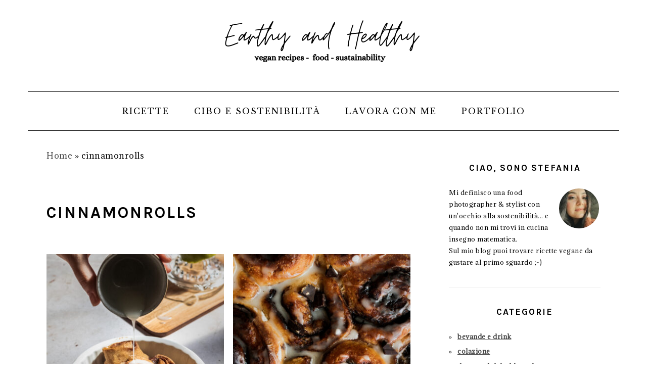

--- FILE ---
content_type: text/html; charset=UTF-8
request_url: https://www.stefaniaiaccarino.com/tag/cinnamonrolls/
body_size: 9094
content:
<!DOCTYPE html>
<html lang="it-IT">
<head >
<meta charset="UTF-8" />
<meta name="viewport" content="width=device-width, initial-scale=1" />
			<script type="text/javascript" class="_iub_cs_skip">
				var _iub = _iub || {};
				_iub.csConfiguration = _iub.csConfiguration || {};
				_iub.csConfiguration.siteId = "1963610";
				_iub.csConfiguration.cookiePolicyId = "82944949";
			</script>
			<script class="_iub_cs_skip" src="https://cs.iubenda.com/sync/1963610.js"></script>
			<meta name='robots' content='index, follow, max-image-preview:large, max-snippet:-1, max-video-preview:-1' />

	<!-- This site is optimized with the Yoast SEO plugin v26.7 - https://yoast.com/wordpress/plugins/seo/ -->
	<title>cinnamonrolls Archivi - Earthy and Healthy</title>
	<link rel="canonical" href="https://www.stefaniaiaccarino.com/tag/cinnamonrolls/" />
	<meta property="og:locale" content="it_IT" />
	<meta property="og:type" content="article" />
	<meta property="og:title" content="cinnamonrolls Archivi - Earthy and Healthy" />
	<meta property="og:url" content="https://www.stefaniaiaccarino.com/tag/cinnamonrolls/" />
	<meta property="og:site_name" content="Earthy and Healthy" />
	<meta name="twitter:card" content="summary_large_image" />
	<script type="application/ld+json" class="yoast-schema-graph">{"@context":"https://schema.org","@graph":[{"@type":"CollectionPage","@id":"https://www.stefaniaiaccarino.com/tag/cinnamonrolls/","url":"https://www.stefaniaiaccarino.com/tag/cinnamonrolls/","name":"cinnamonrolls Archivi - Earthy and Healthy","isPartOf":{"@id":"https://www.stefaniaiaccarino.com/#website"},"breadcrumb":{"@id":"https://www.stefaniaiaccarino.com/tag/cinnamonrolls/#breadcrumb"},"inLanguage":"it-IT"},{"@type":"BreadcrumbList","@id":"https://www.stefaniaiaccarino.com/tag/cinnamonrolls/#breadcrumb","itemListElement":[{"@type":"ListItem","position":1,"name":"Home","item":"https://www.stefaniaiaccarino.com/ricette/"},{"@type":"ListItem","position":2,"name":"cinnamonrolls"}]},{"@type":"WebSite","@id":"https://www.stefaniaiaccarino.com/#website","url":"https://www.stefaniaiaccarino.com/","name":"Earthy and Healthy","description":"ricette vegane, cibo e sostenibilità","potentialAction":[{"@type":"SearchAction","target":{"@type":"EntryPoint","urlTemplate":"https://www.stefaniaiaccarino.com/?s={search_term_string}"},"query-input":{"@type":"PropertyValueSpecification","valueRequired":true,"valueName":"search_term_string"}}],"inLanguage":"it-IT"}]}</script>
	<!-- / Yoast SEO plugin. -->


<link rel='dns-prefetch' href='//cdn.iubenda.com' />
<link rel='dns-prefetch' href='//www.googletagmanager.com' />
<link rel='dns-prefetch' href='//fonts.googleapis.com' />
<link rel="alternate" type="application/rss+xml" title="Earthy and Healthy &raquo; Feed" href="https://www.stefaniaiaccarino.com/feed/" />
<link rel="alternate" type="application/rss+xml" title="Earthy and Healthy &raquo; Feed dei commenti" href="https://www.stefaniaiaccarino.com/comments/feed/" />
<link rel="alternate" type="application/rss+xml" title="Earthy and Healthy &raquo; cinnamonrolls Feed del tag" href="https://www.stefaniaiaccarino.com/tag/cinnamonrolls/feed/" />
<style id='wp-img-auto-sizes-contain-inline-css' type='text/css'>
img:is([sizes=auto i],[sizes^="auto," i]){contain-intrinsic-size:3000px 1500px}
/*# sourceURL=wp-img-auto-sizes-contain-inline-css */
</style>

<link rel='stylesheet' id='sbi_styles-css' href='https://www.stefaniaiaccarino.com/wp-content/plugins/instagram-feed/css/sbi-styles.min.css?ver=6.10.0' type='text/css' media='all' />
<link rel='stylesheet' id='foodie-pro-theme-css' href='https://www.stefaniaiaccarino.com/wp-content/themes/foodiepro-v440/style.css?ver=4.4.0' type='text/css' media='all' />
<style id='foodie-pro-theme-inline-css' type='text/css'>
.before-header, .enews-widget, .footer-widgets, .form-allowed-tags{background:#ddd7c3;}.genesis-nav-menu, .genesis-nav-menu .sub-menu, .entry-footer .entry-meta, .post-meta, li.comment{border-color:#000000;}a, .entry-meta a, .post-info a, .post-meta a, .site-footer a, .entry-content a{color:#444444;}a:hover, .entry-meta a:hover, .post-info a:hover, .post-meta a:hover, .site-footer a:hover{color:#191919;}.genesis-nav-menu > li > a:hover, .genesis-nav-menu > .current-menu-item > a{color:#444444;}.button, button, .enews-widget input[type="submit"], a.more-link, .more-from-category a, .sidebar .button, .sidebar .more-from-category a{background:#000000;}body, .site-description, .sidebar .featured-content .entry-title{font-family:"Adamina","Helvetica Neue",sans-serif;}.genesis-nav-menu{font-family:"Libre Baskerville","Helvetica Neue",sans-serif;}h1, h2, h3, h4, h5, h6, .site-title, .entry-title, .widgettitle{font-family:"Karla","Helvetica Neue",sans-serif;}.entry-title{font-family:"Adamina","Helvetica Neue",sans-serif;font-size:18px;}.button, .button-secondary, button, input[type="button"], input[type="reset"], input[type="submit"], a.more-link, .more-from-category a{font-family:"PT Serif","Helvetica Neue",sans-serif;}
/*# sourceURL=foodie-pro-theme-inline-css */
</style>
<style id='wp-emoji-styles-inline-css' type='text/css'>

	img.wp-smiley, img.emoji {
		display: inline !important;
		border: none !important;
		box-shadow: none !important;
		height: 1em !important;
		width: 1em !important;
		margin: 0 0.07em !important;
		vertical-align: -0.1em !important;
		background: none !important;
		padding: 0 !important;
	}
/*# sourceURL=wp-emoji-styles-inline-css */
</style>
<link rel='stylesheet' id='wp-block-library-css' href='https://www.stefaniaiaccarino.com/wp-includes/css/dist/block-library/style.min.css?ver=6.9' type='text/css' media='all' />
<style id='global-styles-inline-css' type='text/css'>
:root{--wp--preset--aspect-ratio--square: 1;--wp--preset--aspect-ratio--4-3: 4/3;--wp--preset--aspect-ratio--3-4: 3/4;--wp--preset--aspect-ratio--3-2: 3/2;--wp--preset--aspect-ratio--2-3: 2/3;--wp--preset--aspect-ratio--16-9: 16/9;--wp--preset--aspect-ratio--9-16: 9/16;--wp--preset--color--black: #000000;--wp--preset--color--cyan-bluish-gray: #abb8c3;--wp--preset--color--white: #ffffff;--wp--preset--color--pale-pink: #f78da7;--wp--preset--color--vivid-red: #cf2e2e;--wp--preset--color--luminous-vivid-orange: #ff6900;--wp--preset--color--luminous-vivid-amber: #fcb900;--wp--preset--color--light-green-cyan: #7bdcb5;--wp--preset--color--vivid-green-cyan: #00d084;--wp--preset--color--pale-cyan-blue: #8ed1fc;--wp--preset--color--vivid-cyan-blue: #0693e3;--wp--preset--color--vivid-purple: #9b51e0;--wp--preset--gradient--vivid-cyan-blue-to-vivid-purple: linear-gradient(135deg,rgb(6,147,227) 0%,rgb(155,81,224) 100%);--wp--preset--gradient--light-green-cyan-to-vivid-green-cyan: linear-gradient(135deg,rgb(122,220,180) 0%,rgb(0,208,130) 100%);--wp--preset--gradient--luminous-vivid-amber-to-luminous-vivid-orange: linear-gradient(135deg,rgb(252,185,0) 0%,rgb(255,105,0) 100%);--wp--preset--gradient--luminous-vivid-orange-to-vivid-red: linear-gradient(135deg,rgb(255,105,0) 0%,rgb(207,46,46) 100%);--wp--preset--gradient--very-light-gray-to-cyan-bluish-gray: linear-gradient(135deg,rgb(238,238,238) 0%,rgb(169,184,195) 100%);--wp--preset--gradient--cool-to-warm-spectrum: linear-gradient(135deg,rgb(74,234,220) 0%,rgb(151,120,209) 20%,rgb(207,42,186) 40%,rgb(238,44,130) 60%,rgb(251,105,98) 80%,rgb(254,248,76) 100%);--wp--preset--gradient--blush-light-purple: linear-gradient(135deg,rgb(255,206,236) 0%,rgb(152,150,240) 100%);--wp--preset--gradient--blush-bordeaux: linear-gradient(135deg,rgb(254,205,165) 0%,rgb(254,45,45) 50%,rgb(107,0,62) 100%);--wp--preset--gradient--luminous-dusk: linear-gradient(135deg,rgb(255,203,112) 0%,rgb(199,81,192) 50%,rgb(65,88,208) 100%);--wp--preset--gradient--pale-ocean: linear-gradient(135deg,rgb(255,245,203) 0%,rgb(182,227,212) 50%,rgb(51,167,181) 100%);--wp--preset--gradient--electric-grass: linear-gradient(135deg,rgb(202,248,128) 0%,rgb(113,206,126) 100%);--wp--preset--gradient--midnight: linear-gradient(135deg,rgb(2,3,129) 0%,rgb(40,116,252) 100%);--wp--preset--font-size--small: 13px;--wp--preset--font-size--medium: 20px;--wp--preset--font-size--large: 36px;--wp--preset--font-size--x-large: 42px;--wp--preset--spacing--20: 0.44rem;--wp--preset--spacing--30: 0.67rem;--wp--preset--spacing--40: 1rem;--wp--preset--spacing--50: 1.5rem;--wp--preset--spacing--60: 2.25rem;--wp--preset--spacing--70: 3.38rem;--wp--preset--spacing--80: 5.06rem;--wp--preset--shadow--natural: 6px 6px 9px rgba(0, 0, 0, 0.2);--wp--preset--shadow--deep: 12px 12px 50px rgba(0, 0, 0, 0.4);--wp--preset--shadow--sharp: 6px 6px 0px rgba(0, 0, 0, 0.2);--wp--preset--shadow--outlined: 6px 6px 0px -3px rgb(255, 255, 255), 6px 6px rgb(0, 0, 0);--wp--preset--shadow--crisp: 6px 6px 0px rgb(0, 0, 0);}:where(.is-layout-flex){gap: 0.5em;}:where(.is-layout-grid){gap: 0.5em;}body .is-layout-flex{display: flex;}.is-layout-flex{flex-wrap: wrap;align-items: center;}.is-layout-flex > :is(*, div){margin: 0;}body .is-layout-grid{display: grid;}.is-layout-grid > :is(*, div){margin: 0;}:where(.wp-block-columns.is-layout-flex){gap: 2em;}:where(.wp-block-columns.is-layout-grid){gap: 2em;}:where(.wp-block-post-template.is-layout-flex){gap: 1.25em;}:where(.wp-block-post-template.is-layout-grid){gap: 1.25em;}.has-black-color{color: var(--wp--preset--color--black) !important;}.has-cyan-bluish-gray-color{color: var(--wp--preset--color--cyan-bluish-gray) !important;}.has-white-color{color: var(--wp--preset--color--white) !important;}.has-pale-pink-color{color: var(--wp--preset--color--pale-pink) !important;}.has-vivid-red-color{color: var(--wp--preset--color--vivid-red) !important;}.has-luminous-vivid-orange-color{color: var(--wp--preset--color--luminous-vivid-orange) !important;}.has-luminous-vivid-amber-color{color: var(--wp--preset--color--luminous-vivid-amber) !important;}.has-light-green-cyan-color{color: var(--wp--preset--color--light-green-cyan) !important;}.has-vivid-green-cyan-color{color: var(--wp--preset--color--vivid-green-cyan) !important;}.has-pale-cyan-blue-color{color: var(--wp--preset--color--pale-cyan-blue) !important;}.has-vivid-cyan-blue-color{color: var(--wp--preset--color--vivid-cyan-blue) !important;}.has-vivid-purple-color{color: var(--wp--preset--color--vivid-purple) !important;}.has-black-background-color{background-color: var(--wp--preset--color--black) !important;}.has-cyan-bluish-gray-background-color{background-color: var(--wp--preset--color--cyan-bluish-gray) !important;}.has-white-background-color{background-color: var(--wp--preset--color--white) !important;}.has-pale-pink-background-color{background-color: var(--wp--preset--color--pale-pink) !important;}.has-vivid-red-background-color{background-color: var(--wp--preset--color--vivid-red) !important;}.has-luminous-vivid-orange-background-color{background-color: var(--wp--preset--color--luminous-vivid-orange) !important;}.has-luminous-vivid-amber-background-color{background-color: var(--wp--preset--color--luminous-vivid-amber) !important;}.has-light-green-cyan-background-color{background-color: var(--wp--preset--color--light-green-cyan) !important;}.has-vivid-green-cyan-background-color{background-color: var(--wp--preset--color--vivid-green-cyan) !important;}.has-pale-cyan-blue-background-color{background-color: var(--wp--preset--color--pale-cyan-blue) !important;}.has-vivid-cyan-blue-background-color{background-color: var(--wp--preset--color--vivid-cyan-blue) !important;}.has-vivid-purple-background-color{background-color: var(--wp--preset--color--vivid-purple) !important;}.has-black-border-color{border-color: var(--wp--preset--color--black) !important;}.has-cyan-bluish-gray-border-color{border-color: var(--wp--preset--color--cyan-bluish-gray) !important;}.has-white-border-color{border-color: var(--wp--preset--color--white) !important;}.has-pale-pink-border-color{border-color: var(--wp--preset--color--pale-pink) !important;}.has-vivid-red-border-color{border-color: var(--wp--preset--color--vivid-red) !important;}.has-luminous-vivid-orange-border-color{border-color: var(--wp--preset--color--luminous-vivid-orange) !important;}.has-luminous-vivid-amber-border-color{border-color: var(--wp--preset--color--luminous-vivid-amber) !important;}.has-light-green-cyan-border-color{border-color: var(--wp--preset--color--light-green-cyan) !important;}.has-vivid-green-cyan-border-color{border-color: var(--wp--preset--color--vivid-green-cyan) !important;}.has-pale-cyan-blue-border-color{border-color: var(--wp--preset--color--pale-cyan-blue) !important;}.has-vivid-cyan-blue-border-color{border-color: var(--wp--preset--color--vivid-cyan-blue) !important;}.has-vivid-purple-border-color{border-color: var(--wp--preset--color--vivid-purple) !important;}.has-vivid-cyan-blue-to-vivid-purple-gradient-background{background: var(--wp--preset--gradient--vivid-cyan-blue-to-vivid-purple) !important;}.has-light-green-cyan-to-vivid-green-cyan-gradient-background{background: var(--wp--preset--gradient--light-green-cyan-to-vivid-green-cyan) !important;}.has-luminous-vivid-amber-to-luminous-vivid-orange-gradient-background{background: var(--wp--preset--gradient--luminous-vivid-amber-to-luminous-vivid-orange) !important;}.has-luminous-vivid-orange-to-vivid-red-gradient-background{background: var(--wp--preset--gradient--luminous-vivid-orange-to-vivid-red) !important;}.has-very-light-gray-to-cyan-bluish-gray-gradient-background{background: var(--wp--preset--gradient--very-light-gray-to-cyan-bluish-gray) !important;}.has-cool-to-warm-spectrum-gradient-background{background: var(--wp--preset--gradient--cool-to-warm-spectrum) !important;}.has-blush-light-purple-gradient-background{background: var(--wp--preset--gradient--blush-light-purple) !important;}.has-blush-bordeaux-gradient-background{background: var(--wp--preset--gradient--blush-bordeaux) !important;}.has-luminous-dusk-gradient-background{background: var(--wp--preset--gradient--luminous-dusk) !important;}.has-pale-ocean-gradient-background{background: var(--wp--preset--gradient--pale-ocean) !important;}.has-electric-grass-gradient-background{background: var(--wp--preset--gradient--electric-grass) !important;}.has-midnight-gradient-background{background: var(--wp--preset--gradient--midnight) !important;}.has-small-font-size{font-size: var(--wp--preset--font-size--small) !important;}.has-medium-font-size{font-size: var(--wp--preset--font-size--medium) !important;}.has-large-font-size{font-size: var(--wp--preset--font-size--large) !important;}.has-x-large-font-size{font-size: var(--wp--preset--font-size--x-large) !important;}
/*# sourceURL=global-styles-inline-css */
</style>

<style id='classic-theme-styles-inline-css' type='text/css'>
/*! This file is auto-generated */
.wp-block-button__link{color:#fff;background-color:#32373c;border-radius:9999px;box-shadow:none;text-decoration:none;padding:calc(.667em + 2px) calc(1.333em + 2px);font-size:1.125em}.wp-block-file__button{background:#32373c;color:#fff;text-decoration:none}
/*# sourceURL=/wp-includes/css/classic-themes.min.css */
</style>
<link rel='stylesheet' id='google-fonts-css' href='//fonts.googleapis.com/css?family=Adamina%3Aregular%7CLibre+Baskerville%3Aregular%2Citalic%2C700%7CKarla%3Aregular%2Citalic%2C700%2C700italic%7CPT+Serif%3Aregular%2Citalic%2C700%2C700italic%26subset%3Dlatin%2C&#038;ver=4.4.0' type='text/css' media='all' />
<link rel='stylesheet' id='wpgdprc-front-css-css' href='https://www.stefaniaiaccarino.com/wp-content/plugins/wp-gdpr-compliance/Assets/css/front.css?ver=1706537482' type='text/css' media='all' />
<style id='wpgdprc-front-css-inline-css' type='text/css'>
:root{--wp-gdpr--bar--background-color: #000000;--wp-gdpr--bar--color: #ffffff;--wp-gdpr--button--background-color: #000000;--wp-gdpr--button--background-color--darken: #000000;--wp-gdpr--button--color: #ffffff;}
/*# sourceURL=wpgdprc-front-css-inline-css */
</style>

<script  type="text/javascript" class=" _iub_cs_skip" type="text/javascript" id="iubenda-head-inline-scripts-0">
/* <![CDATA[ */
            var _iub = _iub || [];
            _iub.csConfiguration ={"floatingPreferencesButtonDisplay":"bottom-right","lang":"it","siteId":1963610,"cookiePolicyId":"82944949","whitelabel":false,"banner":{"closeButtonDisplay":false,"listPurposes":true,"explicitWithdrawal":true,"rejectButtonDisplay":true,"acceptButtonDisplay":true,"customizeButtonDisplay":true,"position":"float-top-center","style":"light","textColor":"#000000","backgroundColor":"#FFFFFF","customizeButtonCaptionColor":"#4D4D4D","customizeButtonColor":"#DADADA"},"perPurposeConsent":true,"googleAdditionalConsentMode":true}; 
//# sourceURL=iubenda-head-inline-scripts-0
/* ]]> */
</script>
<script  type="text/javascript" charset="UTF-8" async="" class=" _iub_cs_skip" type="text/javascript" src="//cdn.iubenda.com/cs/iubenda_cs.js?ver=3.12.5" id="iubenda-head-scripts-0-js"></script>
<script type="text/javascript" src="https://www.stefaniaiaccarino.com/wp-includes/js/jquery/jquery.min.js?ver=3.7.1" id="jquery-core-js"></script>
<script type="text/javascript" src="https://www.stefaniaiaccarino.com/wp-includes/js/jquery/jquery-migrate.min.js?ver=3.4.1" id="jquery-migrate-js"></script>

<!-- Snippet del tag Google (gtag.js) aggiunto da Site Kit -->
<!-- Snippet Google Analytics aggiunto da Site Kit -->
<script type="text/javascript" src="https://www.googletagmanager.com/gtag/js?id=G-R1NCR0ZH1R" id="google_gtagjs-js" async></script>
<script type="text/javascript" id="google_gtagjs-js-after">
/* <![CDATA[ */
window.dataLayer = window.dataLayer || [];function gtag(){dataLayer.push(arguments);}
gtag("set","linker",{"domains":["www.stefaniaiaccarino.com"]});
gtag("js", new Date());
gtag("set", "developer_id.dZTNiMT", true);
gtag("config", "G-R1NCR0ZH1R");
//# sourceURL=google_gtagjs-js-after
/* ]]> */
</script>
<script type="text/javascript" id="wpgdprc-front-js-js-extra">
/* <![CDATA[ */
var wpgdprcFront = {"ajaxUrl":"https://www.stefaniaiaccarino.com/wp-admin/admin-ajax.php","ajaxNonce":"a80eb4e3a4","ajaxArg":"security","pluginPrefix":"wpgdprc","blogId":"1","isMultiSite":"","locale":"it_IT","showSignUpModal":"","showFormModal":"","cookieName":"wpgdprc-consent","consentVersion":"","path":"/","prefix":"wpgdprc"};
//# sourceURL=wpgdprc-front-js-js-extra
/* ]]> */
</script>
<script type="text/javascript" src="https://www.stefaniaiaccarino.com/wp-content/plugins/wp-gdpr-compliance/Assets/js/front.min.js?ver=1706537482" id="wpgdprc-front-js-js"></script>
<link rel="https://api.w.org/" href="https://www.stefaniaiaccarino.com/wp-json/" /><link rel="alternate" title="JSON" type="application/json" href="https://www.stefaniaiaccarino.com/wp-json/wp/v2/tags/242" /><link rel="EditURI" type="application/rsd+xml" title="RSD" href="https://www.stefaniaiaccarino.com/xmlrpc.php?rsd" />
<meta name="generator" content="WordPress 6.9" />
<meta name="generator" content="Site Kit by Google 1.170.0" /><script type="text/javascript">
var _iub = _iub || [];
_iub.csConfiguration = {"enableCcpa":true,"countryDetection":true,"invalidateConsentWithoutLog":true,"ccpaAcknowledgeOnDisplay":true,"whitelabel":false,"lang":"it","siteId":1963610,"cookiePolicyId":34183567, "banner":{ "brandBackgroundColor":"none","brandTextColor":"black","acceptButtonDisplay":true,"customizeButtonDisplay":true,"acceptButtonColor":"#000000","acceptButtonCaptionColor":"white","customizeButtonColor":"#DADADA","customizeButtonCaptionColor":"#4D4D4D","rejectButtonDisplay":true,"rejectButtonColor":"#000000","rejectButtonCaptionColor":"white","position":"float-center","textColor":"#000000","backgroundColor":"#ffffff" }};
</script>
<script type="text/javascript" src="//cdn.iubenda.com/cs/ccpa/stub.js"></script>
<script type="text/javascript" src="//cdn.iubenda.com/cs/iubenda_cs.js" charset="UTF-8" async></script><link rel="icon" href="https://www.stefaniaiaccarino.com/wp-content/themes/foodiepro-v440/images/favicon.ico" />
<!-- Instagram Feed CSS -->
<style type="text/css">
text-align: center;
margin: 10px auto;
border: 7px solid #FFF;
max-width: 100%;
</style>
</head>
<body class="archive tag tag-cinnamonrolls tag-242 wp-theme-genesis wp-child-theme-foodiepro-v440 custom-header header-image header-full-width content-sidebar genesis-breadcrumbs-visible genesis-footer-widgets-visible foodie-pro"><div class="site-container"><ul class="genesis-skip-link"><li><a href="#genesis-content" class="screen-reader-shortcut"> Passa al contenuto principale</a></li><li><a href="#genesis-sidebar-primary" class="screen-reader-shortcut"> Passa alla barra laterale primaria</a></li><li><a href="#genesis-footer-widgets" class="screen-reader-shortcut"> Passa al piè di pagina</a></li></ul><header class="site-header"><div class="wrap"><div class="title-area"><div class="site-title"><a href="https://www.stefaniaiaccarino.com/" title="Earthy and Healthy" ><img src="https://www.stefaniaiaccarino.com/wp-content/uploads/2021/09/cropped-cropped-Verde-Foglie-Biologica-e-Femminile-Ristorante-Logo-8.png" title="Earthy and Healthy" alt="Earthy and Healthy"  data-pin-nopin="true" /></a></div></div></div></header><nav class="nav-secondary" aria-label="Secondario"><div class="wrap"><ul id="menu-main-menu" class="menu genesis-nav-menu menu-secondary"><li id="menu-item-2613" class="menu-item menu-item-type-post_type menu-item-object-page menu-item-home menu-item-has-children menu-item-2613"><a href="https://www.stefaniaiaccarino.com/"><span >RICETTE</span></a>
<ul class="sub-menu">
	<li id="menu-item-2596" class="menu-item menu-item-type-taxonomy menu-item-object-category menu-item-2596"><a href="https://www.stefaniaiaccarino.com/argomenti/colazione/"><span >colazione</span></a></li>
	<li id="menu-item-2601" class="menu-item menu-item-type-taxonomy menu-item-object-category menu-item-2601"><a href="https://www.stefaniaiaccarino.com/argomenti/primi-e-secondi/"><span >primi e secondi</span></a></li>
	<li id="menu-item-2898" class="menu-item menu-item-type-taxonomy menu-item-object-category menu-item-2898"><a href="https://www.stefaniaiaccarino.com/argomenti/lievitati/"><span >lievitati salati</span></a></li>
	<li id="menu-item-2597" class="menu-item menu-item-type-taxonomy menu-item-object-category menu-item-2597"><a href="https://www.stefaniaiaccarino.com/argomenti/dessert-dolci-e-biscotti/"><span >dessert e biscotti</span></a></li>
	<li id="menu-item-2899" class="menu-item menu-item-type-taxonomy menu-item-object-category menu-item-2899"><a href="https://www.stefaniaiaccarino.com/argomenti/lievitati-dolci/"><span >lievitati dolci</span></a></li>
	<li id="menu-item-2944" class="menu-item menu-item-type-taxonomy menu-item-object-category menu-item-2944"><a href="https://www.stefaniaiaccarino.com/argomenti/senza-glutine/"><span >senza glutine</span></a></li>
</ul>
</li>
<li id="menu-item-2489" class="menu-item menu-item-type-post_type menu-item-object-page menu-item-2489"><a href="https://www.stefaniaiaccarino.com/about-me/"><span >cibo e sostenibilità</span></a></li>
<li id="menu-item-2960" class="menu-item menu-item-type-post_type menu-item-object-page menu-item-2960"><a href="https://www.stefaniaiaccarino.com/lavora-con-me/"><span >Lavora con me</span></a></li>
<li id="menu-item-2656" class="menu-item menu-item-type-custom menu-item-object-custom menu-item-home menu-item-2656"><a target="_blank" href="https://www.stefaniaiaccarino.com/"><span >PORTFOLIO</span></a></li>
</ul></div></nav><div class="site-inner"><div class="content-sidebar-wrap"><main class="content" id="genesis-content"><div class="breadcrumb"><span><span><a href="https://www.stefaniaiaccarino.com/ricette/">Home</a></span> &raquo; <span class="breadcrumb_last" aria-current="page">cinnamonrolls</span></span></div><div class="archive-description taxonomy-archive-description taxonomy-description"><h1 class="archive-title">cinnamonrolls</h1></div><article class="simple-grid one-half odd first post-2885 post type-post status-publish format-standard category-lievitati-dolci tag-cannella tag-cinnamonrolls tag-dolci tag-dolcivegani tag-lievitati tag-limone tag-yogurt entry has-post-thumbnail" aria-label="Cinnamon rolls allo yogurt e limone"><header class="entry-header"><a class="entry-image-link" href="https://www.stefaniaiaccarino.com/lievitati-dolci/cinnamon-rolls-allo-yogurt-e-limone/" aria-hidden="true" tabindex="-1"><img width="360" height="450" src="https://www.stefaniaiaccarino.com/wp-content/uploads/2022/01/cinnamon-rolls-Instagram-17-360x450.jpg" class="alignleft post-image entry-image" alt="cinnamon rolls yogurt e limone" decoding="async" srcset="https://www.stefaniaiaccarino.com/wp-content/uploads/2022/01/cinnamon-rolls-Instagram-17-360x450.jpg 360w, https://www.stefaniaiaccarino.com/wp-content/uploads/2022/01/cinnamon-rolls-Instagram-17-720x900.jpg 720w" sizes="(max-width: 360px) 100vw, 360px" /></a><h2 class="entry-title"><a class="entry-title-link" rel="bookmark" href="https://www.stefaniaiaccarino.com/lievitati-dolci/cinnamon-rolls-allo-yogurt-e-limone/">Cinnamon rolls allo yogurt e limone</a></h2>
</header><div class="entry-content"></div><footer class="entry-footer"><p class="entry-meta"><span class="entry-categories">Archiviato in:<a href="https://www.stefaniaiaccarino.com/argomenti/lievitati-dolci/" rel="category tag">lievitati dolci</a></span> <span class="entry-tags">Contrassegnato con: <a href="https://www.stefaniaiaccarino.com/tag/cannella/" rel="tag">cannella</a>, <a href="https://www.stefaniaiaccarino.com/tag/cinnamonrolls/" rel="tag">cinnamonrolls</a>, <a href="https://www.stefaniaiaccarino.com/tag/dolci/" rel="tag">dolci</a>, <a href="https://www.stefaniaiaccarino.com/tag/dolcivegani/" rel="tag">dolcivegani</a>, <a href="https://www.stefaniaiaccarino.com/tag/lievitati/" rel="tag">lievitati</a>, <a href="https://www.stefaniaiaccarino.com/tag/limone/" rel="tag">limone</a>, <a href="https://www.stefaniaiaccarino.com/tag/yogurt/" rel="tag">yogurt</a></span></p></footer></article><article class="simple-grid one-half post-2868 post type-post status-publish format-standard category-lievitati-dolci tag-aranciaecioccolato tag-cinnamonrolls tag-dolcivegani tag-lievitatidolci entry has-post-thumbnail" aria-label="Cinnamon rolls all&#8217;arancia e cioccolato"><header class="entry-header"><a class="entry-image-link" href="https://www.stefaniaiaccarino.com/lievitati-dolci/cinnamon-rolls-allarancia-e-cioccolato/" aria-hidden="true" tabindex="-1"><img width="360" height="450" src="https://www.stefaniaiaccarino.com/wp-content/uploads/2022/01/IMG_4739-360x450.jpg" class="alignleft post-image entry-image" alt="cinnamon rolls arancia e cioccolato" decoding="async" loading="lazy" srcset="https://www.stefaniaiaccarino.com/wp-content/uploads/2022/01/IMG_4739-360x450.jpg 360w, https://www.stefaniaiaccarino.com/wp-content/uploads/2022/01/IMG_4739-720x900.jpg 720w" sizes="auto, (max-width: 360px) 100vw, 360px" /></a><h2 class="entry-title"><a class="entry-title-link" rel="bookmark" href="https://www.stefaniaiaccarino.com/lievitati-dolci/cinnamon-rolls-allarancia-e-cioccolato/">Cinnamon rolls all&#8217;arancia e cioccolato</a></h2>
</header><div class="entry-content"></div><footer class="entry-footer"><p class="entry-meta"><span class="entry-categories">Archiviato in:<a href="https://www.stefaniaiaccarino.com/argomenti/lievitati-dolci/" rel="category tag">lievitati dolci</a></span> <span class="entry-tags">Contrassegnato con: <a href="https://www.stefaniaiaccarino.com/tag/aranciaecioccolato/" rel="tag">aranciaecioccolato</a>, <a href="https://www.stefaniaiaccarino.com/tag/cinnamonrolls/" rel="tag">cinnamonrolls</a>, <a href="https://www.stefaniaiaccarino.com/tag/dolcivegani/" rel="tag">dolcivegani</a>, <a href="https://www.stefaniaiaccarino.com/tag/lievitatidolci/" rel="tag">lievitatidolci</a></span></p></footer></article></main><aside class="sidebar sidebar-primary widget-area" role="complementary" aria-label="Barra laterale primaria" id="genesis-sidebar-primary"><h2 class="genesis-sidebar-title screen-reader-text">Barra laterale primaria</h2><section id="user-profile-4" class="widget user-profile"><div class="widget-wrap"><h3 class="widgettitle widget-title">Ciao, sono Stefania</h3>
<p><span class="alignright"><img alt='' src='https://secure.gravatar.com/avatar/268ed3f8ca9b41edb7c4cd18eecef66a799d0231d7db0af6ad20465d4d6307a0?s=85&#038;r=g' srcset='https://secure.gravatar.com/avatar/268ed3f8ca9b41edb7c4cd18eecef66a799d0231d7db0af6ad20465d4d6307a0?s=170&#038;r=g 2x' class='avatar avatar-85 photo' height='85' width='85' loading='lazy' decoding='async'/></span>Mi definisco una food photographer & stylist con un'occhio alla sostenibilità... e quando non mi trovi in cucina insegno matematica.<br />
Sul mio blog puoi trovare ricette vegane da gustare al primo sguardo ;-)</p>
</div></section>
<section id="categories-3" class="widget widget_categories"><div class="widget-wrap"><h3 class="widgettitle widget-title">Categorie</h3>

			<ul>
					<li class="cat-item cat-item-1"><a href="https://www.stefaniaiaccarino.com/argomenti/bevande/">bevande e drink</a>
</li>
	<li class="cat-item cat-item-114"><a href="https://www.stefaniaiaccarino.com/argomenti/colazione/">colazione</a>
</li>
	<li class="cat-item cat-item-116"><a href="https://www.stefaniaiaccarino.com/argomenti/dessert-dolci-e-biscotti/">dessert, dolci e biscotti</a>
</li>
	<li class="cat-item cat-item-246"><a href="https://www.stefaniaiaccarino.com/argomenti/lievitati-dolci/">lievitati dolci</a>
</li>
	<li class="cat-item cat-item-112"><a href="https://www.stefaniaiaccarino.com/argomenti/lievitati/">lievitati salati</a>
</li>
	<li class="cat-item cat-item-123"><a href="https://www.stefaniaiaccarino.com/argomenti/primi-e-secondi/">primi e secondi</a>
</li>
	<li class="cat-item cat-item-252"><a href="https://www.stefaniaiaccarino.com/argomenti/salse-creme-contorni/">salse, creme, contorni</a>
</li>
	<li class="cat-item cat-item-118"><a href="https://www.stefaniaiaccarino.com/argomenti/senza-glutine/">senza glutine</a>
</li>
			</ul>

			</div></section>
</aside></div></div><div class="footer-widgets" id="genesis-footer-widgets"><h2 class="genesis-sidebar-title screen-reader-text">Footer</h2><div class="wrap"><div class="widget-area footer-widgets-2 footer-widget-area"><section id="user-profile-2" class="widget user-profile"><div class="widget-wrap"><h3 class="widgettitle widget-title">Collabora con me&#8230;</h3>
<p><span class="alignleft"><img alt='' src='https://secure.gravatar.com/avatar/268ed3f8ca9b41edb7c4cd18eecef66a799d0231d7db0af6ad20465d4d6307a0?s=85&#038;r=g' srcset='https://secure.gravatar.com/avatar/268ed3f8ca9b41edb7c4cd18eecef66a799d0231d7db0af6ad20465d4d6307a0?s=170&#038;r=g 2x' class='avatar avatar-85 photo' height='85' width='85' loading='lazy' decoding='async'/></span>* Se vuoi imparare la food photography<br />
* Se vuoi collaborare con me su Instagram<br />
* Se cerchi una fotografa e stilista alimentare<br />
*  Se hai bisogno di foto per il tuo bar/ristorante, i tuoi social<br />
media o il tuo sito </p>
</div></section>
<section id="text-12" class="widget widget_text"><div class="widget-wrap">			<div class="textwidget"><p><em><strong><a href="https://www.stefaniaiaccarino.com/contact" target="_blank" rel="noopener">COMPILA IL MODULO DI CONTATTO 😉</a></strong></em></p>
</div>
		</div></section>
</div><div class="widget-area footer-widgets-3 footer-widget-area"><section id="featured-post-12" class="widget featured-content featuredpost"><div class="widget-wrap"><h3 class="widgettitle widget-title">Le mie ricette preferite</h3>
<article class="simple-grid one-third odd first post-2885 post type-post status-publish format-standard category-lievitati-dolci tag-cannella tag-cinnamonrolls tag-dolci tag-dolcivegani tag-lievitati tag-limone tag-yogurt entry has-post-thumbnail" aria-label="Cinnamon rolls allo yogurt e limone"><a href="https://www.stefaniaiaccarino.com/lievitati-dolci/cinnamon-rolls-allo-yogurt-e-limone/" title="Cinnamon rolls allo yogurt e limone" class="alignnone"><img width="360" height="450" src="https://www.stefaniaiaccarino.com/wp-content/uploads/2022/01/cinnamon-rolls-Instagram-17-360x450.jpg" class="entry-image attachment-post" alt="cinnamon rolls yogurt e limone" decoding="async" loading="lazy" srcset="https://www.stefaniaiaccarino.com/wp-content/uploads/2022/01/cinnamon-rolls-Instagram-17-360x450.jpg 360w, https://www.stefaniaiaccarino.com/wp-content/uploads/2022/01/cinnamon-rolls-Instagram-17-720x900.jpg 720w" sizes="auto, (max-width: 360px) 100vw, 360px" /></a></article><article class="simple-grid one-third post-2868 post type-post status-publish format-standard category-lievitati-dolci tag-aranciaecioccolato tag-cinnamonrolls tag-dolcivegani tag-lievitatidolci entry has-post-thumbnail" aria-label="Cinnamon rolls all&#8217;arancia e cioccolato"><a href="https://www.stefaniaiaccarino.com/lievitati-dolci/cinnamon-rolls-allarancia-e-cioccolato/" title="Cinnamon rolls all&#8217;arancia e cioccolato" class="alignnone"><img width="360" height="450" src="https://www.stefaniaiaccarino.com/wp-content/uploads/2022/01/IMG_4739-360x450.jpg" class="entry-image attachment-post" alt="cinnamon rolls arancia e cioccolato" decoding="async" loading="lazy" srcset="https://www.stefaniaiaccarino.com/wp-content/uploads/2022/01/IMG_4739-360x450.jpg 360w, https://www.stefaniaiaccarino.com/wp-content/uploads/2022/01/IMG_4739-720x900.jpg 720w" sizes="auto, (max-width: 360px) 100vw, 360px" /></a></article><article class="simple-grid one-third odd post-2722 post type-post status-publish format-standard category-lievitati-dolci entry has-post-thumbnail" aria-label="Pan brioche vegano albicocche e cioccolato fondente"><a href="https://www.stefaniaiaccarino.com/lievitati-dolci/pan-brioche-vegano-albicocche-e-cioccolato-fondente/" title="Pan brioche vegano albicocche e cioccolato fondente" class="alignnone"><img width="360" height="450" src="https://www.stefaniaiaccarino.com/wp-content/uploads/2022/01/pan-brioche-albicocche-Instagram-7-360x450.jpg" class="entry-image attachment-post" alt="pan brioche vegano hokkaido milk bread albicocche e cioccolato" decoding="async" loading="lazy" srcset="https://www.stefaniaiaccarino.com/wp-content/uploads/2022/01/pan-brioche-albicocche-Instagram-7-360x450.jpg 360w, https://www.stefaniaiaccarino.com/wp-content/uploads/2022/01/pan-brioche-albicocche-Instagram-7-720x900.jpg 720w" sizes="auto, (max-width: 360px) 100vw, 360px" /></a></article></div></section>
</div></div></div><footer class="site-footer"><div class="wrap"><p>Copyright &copy; 2026 Earthy and Healthy on the <a href="https://feastdesignco.com/product/foodie-pro/" target="_blank" rel="nofollow noopener">Foodie Pro Theme</a><br/></p></div></footer></div><script type="speculationrules">
{"prefetch":[{"source":"document","where":{"and":[{"href_matches":"/*"},{"not":{"href_matches":["/wp-*.php","/wp-admin/*","/wp-content/uploads/*","/wp-content/*","/wp-content/plugins/*","/wp-content/themes/foodiepro-v440/*","/wp-content/themes/genesis/*","/*\\?(.+)"]}},{"not":{"selector_matches":"a[rel~=\"nofollow\"]"}},{"not":{"selector_matches":".no-prefetch, .no-prefetch a"}}]},"eagerness":"conservative"}]}
</script>
<!-- Instagram Feed JS -->
<script type="text/javascript">
var sbiajaxurl = "https://www.stefaniaiaccarino.com/wp-admin/admin-ajax.php";
</script>
<script type="text/javascript" src="https://www.stefaniaiaccarino.com/wp-content/themes/genesis/lib/js/skip-links.min.js?ver=3.4.0" id="skip-links-js"></script>
<script type="text/javascript" src="https://www.stefaniaiaccarino.com/wp-content/themes/foodiepro-v440/js/general.js?ver=4.4.0" id="foodie-pro-general-js"></script>
<script id="wp-emoji-settings" type="application/json">
{"baseUrl":"https://s.w.org/images/core/emoji/17.0.2/72x72/","ext":".png","svgUrl":"https://s.w.org/images/core/emoji/17.0.2/svg/","svgExt":".svg","source":{"concatemoji":"https://www.stefaniaiaccarino.com/wp-includes/js/wp-emoji-release.min.js?ver=6.9"}}
</script>
<script type="module">
/* <![CDATA[ */
/*! This file is auto-generated */
const a=JSON.parse(document.getElementById("wp-emoji-settings").textContent),o=(window._wpemojiSettings=a,"wpEmojiSettingsSupports"),s=["flag","emoji"];function i(e){try{var t={supportTests:e,timestamp:(new Date).valueOf()};sessionStorage.setItem(o,JSON.stringify(t))}catch(e){}}function c(e,t,n){e.clearRect(0,0,e.canvas.width,e.canvas.height),e.fillText(t,0,0);t=new Uint32Array(e.getImageData(0,0,e.canvas.width,e.canvas.height).data);e.clearRect(0,0,e.canvas.width,e.canvas.height),e.fillText(n,0,0);const a=new Uint32Array(e.getImageData(0,0,e.canvas.width,e.canvas.height).data);return t.every((e,t)=>e===a[t])}function p(e,t){e.clearRect(0,0,e.canvas.width,e.canvas.height),e.fillText(t,0,0);var n=e.getImageData(16,16,1,1);for(let e=0;e<n.data.length;e++)if(0!==n.data[e])return!1;return!0}function u(e,t,n,a){switch(t){case"flag":return n(e,"\ud83c\udff3\ufe0f\u200d\u26a7\ufe0f","\ud83c\udff3\ufe0f\u200b\u26a7\ufe0f")?!1:!n(e,"\ud83c\udde8\ud83c\uddf6","\ud83c\udde8\u200b\ud83c\uddf6")&&!n(e,"\ud83c\udff4\udb40\udc67\udb40\udc62\udb40\udc65\udb40\udc6e\udb40\udc67\udb40\udc7f","\ud83c\udff4\u200b\udb40\udc67\u200b\udb40\udc62\u200b\udb40\udc65\u200b\udb40\udc6e\u200b\udb40\udc67\u200b\udb40\udc7f");case"emoji":return!a(e,"\ud83e\u1fac8")}return!1}function f(e,t,n,a){let r;const o=(r="undefined"!=typeof WorkerGlobalScope&&self instanceof WorkerGlobalScope?new OffscreenCanvas(300,150):document.createElement("canvas")).getContext("2d",{willReadFrequently:!0}),s=(o.textBaseline="top",o.font="600 32px Arial",{});return e.forEach(e=>{s[e]=t(o,e,n,a)}),s}function r(e){var t=document.createElement("script");t.src=e,t.defer=!0,document.head.appendChild(t)}a.supports={everything:!0,everythingExceptFlag:!0},new Promise(t=>{let n=function(){try{var e=JSON.parse(sessionStorage.getItem(o));if("object"==typeof e&&"number"==typeof e.timestamp&&(new Date).valueOf()<e.timestamp+604800&&"object"==typeof e.supportTests)return e.supportTests}catch(e){}return null}();if(!n){if("undefined"!=typeof Worker&&"undefined"!=typeof OffscreenCanvas&&"undefined"!=typeof URL&&URL.createObjectURL&&"undefined"!=typeof Blob)try{var e="postMessage("+f.toString()+"("+[JSON.stringify(s),u.toString(),c.toString(),p.toString()].join(",")+"));",a=new Blob([e],{type:"text/javascript"});const r=new Worker(URL.createObjectURL(a),{name:"wpTestEmojiSupports"});return void(r.onmessage=e=>{i(n=e.data),r.terminate(),t(n)})}catch(e){}i(n=f(s,u,c,p))}t(n)}).then(e=>{for(const n in e)a.supports[n]=e[n],a.supports.everything=a.supports.everything&&a.supports[n],"flag"!==n&&(a.supports.everythingExceptFlag=a.supports.everythingExceptFlag&&a.supports[n]);var t;a.supports.everythingExceptFlag=a.supports.everythingExceptFlag&&!a.supports.flag,a.supports.everything||((t=a.source||{}).concatemoji?r(t.concatemoji):t.wpemoji&&t.twemoji&&(r(t.twemoji),r(t.wpemoji)))});
//# sourceURL=https://www.stefaniaiaccarino.com/wp-includes/js/wp-emoji-loader.min.js
/* ]]> */
</script>
</body></html>


<!-- Page cached by LiteSpeed Cache 7.7 on 2026-01-16 03:38:43 -->

--- FILE ---
content_type: application/javascript; charset=utf-8
request_url: https://cs.iubenda.com/cookie-solution/confs/js/34183567.js
body_size: -282
content:
_iub.csRC = { showBranding: false, publicId: '97be2c12-6db6-11ee-8bfc-5ad8d8c564c0', floatingGroup: false };
_iub.csEnabled = true;
_iub.csPurposes = [3,4,1,5,"sh","s"];
_iub.cpUpd = 1709855499;
_iub.csT = 0.025;
_iub.googleConsentModeV2 = true;
_iub.totalNumberOfProviders = 19;
